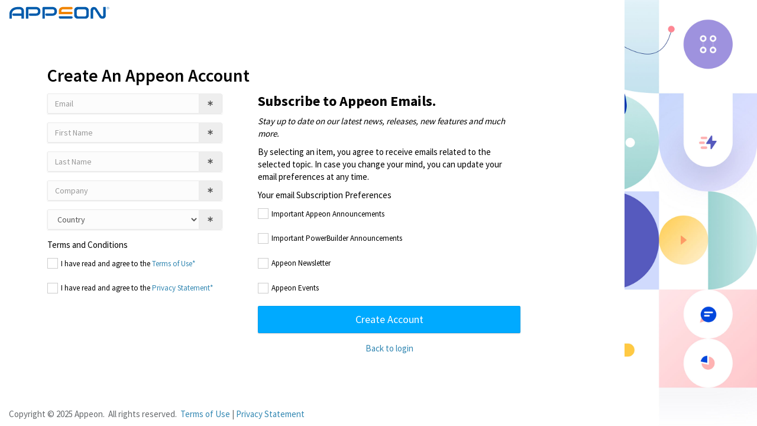

--- FILE ---
content_type: text/html; charset=UTF-8
request_url: https://login.appeon.com/register?sync=1&destination=https://community.appeon.com/index.php/webinars/elevate-discussion/unable-to-use-django-kronos/latest
body_size: 4612
content:
<!doctype html>
<html lang="en" class="fullscreen-bg">

<head>
    <title>Register | Appeon</title>
    <meta charset="utf-8">
    <meta http-equiv="X-UA-Compatible" content="IE=edge,chrome=1">
    <meta name="viewport" content="width=device-width, initial-scale=1.0, maximum-scale=1.0, user-scalable=0">
    <!-- VENDOR CSS -->
    <link rel="stylesheet" href="/views/promoteRight/common/assets/vendor/bootstrap/css/bootstrap.min.css?1629441795">
    <link rel="stylesheet" href="/views/promoteRight/common/assets/vendor/font-awesome/css/all.min.css?1629441795">
    <link rel="stylesheet" href="/views/promoteRight/common/assets/vendor/linearicons/style.css?1629441796">
    <!-- MAIN CSS -->
    <link rel="stylesheet" href="/views/promoteRight/common/assets/css/main.css?1765950276">
    <!-- GOOGLE FONTS -->
    <link href="https://fonts.googleapis.com/css?family=Source+Sans+Pro:300,400,600,700" rel="stylesheet">
    <!-- ICONS -->
    <link rel="apple-touch-icon" sizes="76x76" href="/files/images/favicon.ico?1712826533">
    <link rel="icon" type="image/png" sizes="96x96" href="/files/images/favicon.ico?1712826533">
    
</head>
<body>
<div class="promoteRight register flex">
    <div class="promoteRight-left flex-1 flex flex-d-c">
        <div class="logo"><a href="https://www.appeon.com"><img style="width: 170px;" src="https://www.appeon.com/sites/default/files/home/appeon-logo.svg?1766732633" alt="Appeon Logo"></a></div>
        <div class="flex-1 flex flex-d-c flex-a-c flex-j-c">
            <div class="content">
                <div class="panel auth-msg hide">
                    <div class="panel-heading">
                        <h3 class="panel-title">Messages</h3>
                        <div class="right">
                            <button type="button" class="btn-hide"><i class="lnr lnr-cross"></i></button>
                        </div>
                    </div>
                    <div class="panel-body">
                                                <div class="alert alert-danger alert-dismissible errorMsg hide" role="alert">
                                                    </div>
                    </div>
                </div>
                <div class="header-text">Create An Appeon Account</div>
                <form id="register-form" class="form-auth-small flex-md" method="post" action="/register?sync%3D1%26destination%3Dhttps%3A%2F%2Fcommunity.appeon.com%2Findex.php%2Fwebinars%2Felevate-discussion%2Funable-to-use-django-kronos%2Flatest" accept-charset="UTF-8">
                    <div class="left">
                        <div class="input-group form-group">
                            <input type="email" class="form-control" name="email" id="email" placeholder="Email">
                            <span class="input-group-addon"><i class="fas fa-asterisk"></i></span>
                        </div>
                                                <div class="input-group form-group">
                            <input type="text" class="form-control" name="firstName" id="firstName" placeholder="First Name" value="" >
                            <span class="input-group-addon"><i class="fas fa-asterisk"></i></span>
                        </div>
                        <div class="input-group form-group">
                            <input type="text" class="form-control" name="lastName" id="lastName" placeholder="Last Name" value="" >
                            <span class="input-group-addon"><i class="fas fa-asterisk"></i></span>
                        </div>
                        <div class="input-group form-group">
                            <input type="text" class="form-control" name="company" id="company" placeholder="Company" value="" >
                            <span class="input-group-addon"><i class="fas fa-asterisk"></i></span>
                        </div>
                        <div class="input-group form-group">
                            <select class="form-control" name="country" id="country">
                                <option value="" disabled="disabled" selected="selected">Country</option>
                                                                    <option value="AF">Afghanistan</option>
                                                                    <option value="AX">Åland Islands</option>
                                                                    <option value="AL">Albania</option>
                                                                    <option value="DZ">Algeria</option>
                                                                    <option value="AS">American Samoa</option>
                                                                    <option value="AD">Andorra</option>
                                                                    <option value="AO">Angola</option>
                                                                    <option value="AI">Anguilla</option>
                                                                    <option value="AQ">Antarctica</option>
                                                                    <option value="AG">Antigua and Barbuda</option>
                                                                    <option value="AR">Argentina</option>
                                                                    <option value="AM">Armenia</option>
                                                                    <option value="AW">Aruba</option>
                                                                    <option value="AU">Australia</option>
                                                                    <option value="AT">Austria</option>
                                                                    <option value="AZ">Azerbaijan</option>
                                                                    <option value="BS">Bahamas</option>
                                                                    <option value="BH">Bahrain</option>
                                                                    <option value="BD">Bangladesh</option>
                                                                    <option value="BB">Barbados</option>
                                                                    <option value="BE">Belgium</option>
                                                                    <option value="BZ">Belize</option>
                                                                    <option value="BJ">Benin</option>
                                                                    <option value="BM">Bermuda</option>
                                                                    <option value="BT">Bhutan</option>
                                                                    <option value="BO">Bolivia, Plurinational State of</option>
                                                                    <option value="BQ">Bonaire, Sint Eustatius and Saba</option>
                                                                    <option value="BA">Bosnia and Herzegovina</option>
                                                                    <option value="BW">Botswana</option>
                                                                    <option value="BV">Bouvet Island</option>
                                                                    <option value="BR">Brazil</option>
                                                                    <option value="IO">British Indian Ocean Territory</option>
                                                                    <option value="BN">Brunei Darussalam</option>
                                                                    <option value="BG">Bulgaria</option>
                                                                    <option value="BF">Burkina Faso</option>
                                                                    <option value="BI">Burundi</option>
                                                                    <option value="KH">Cambodia</option>
                                                                    <option value="CM">Cameroon</option>
                                                                    <option value="CA">Canada</option>
                                                                    <option value="CV">Cape Verde</option>
                                                                    <option value="KY">Cayman Islands</option>
                                                                    <option value="CF">Central African Republic</option>
                                                                    <option value="TD">Chad</option>
                                                                    <option value="CL">Chile</option>
                                                                    <option value="CN">China</option>
                                                                    <option value="CX">Christmas Island</option>
                                                                    <option value="CC">Cocos (Keeling) Islands</option>
                                                                    <option value="CO">Colombia</option>
                                                                    <option value="KM">Comoros</option>
                                                                    <option value="CG">Congo</option>
                                                                    <option value="CD">Congo, The Democratic Republic of the</option>
                                                                    <option value="CK">Cook Islands</option>
                                                                    <option value="CR">Costa Rica</option>
                                                                    <option value="CI">Côte d'Ivoire</option>
                                                                    <option value="HR">Croatia</option>
                                                                    <option value="CW">Curaçao</option>
                                                                    <option value="CY">Cyprus</option>
                                                                    <option value="CZ">Czech Republic</option>
                                                                    <option value="DK">Denmark</option>
                                                                    <option value="DJ">Djibouti</option>
                                                                    <option value="DM">Dominica</option>
                                                                    <option value="DO">Dominican Republic</option>
                                                                    <option value="EC">Ecuador</option>
                                                                    <option value="EG">Egypt</option>
                                                                    <option value="SV">El Salvador</option>
                                                                    <option value="GQ">Equatorial Guinea</option>
                                                                    <option value="ER">Eritrea</option>
                                                                    <option value="EE">Estonia</option>
                                                                    <option value="ET">Ethiopia</option>
                                                                    <option value="FK">Falkland Islands (Malvinas)</option>
                                                                    <option value="FO">Faroe Islands</option>
                                                                    <option value="FJ">Fiji</option>
                                                                    <option value="FI">Finland</option>
                                                                    <option value="FR">France</option>
                                                                    <option value="GF">French Guiana</option>
                                                                    <option value="PF">French Polynesia</option>
                                                                    <option value="TF">French Southern Territories</option>
                                                                    <option value="GA">Gabon</option>
                                                                    <option value="GM">Gambia</option>
                                                                    <option value="GE">Georgia</option>
                                                                    <option value="DE">Germany</option>
                                                                    <option value="GH">Ghana</option>
                                                                    <option value="GI">Gibraltar</option>
                                                                    <option value="EL">Greece</option>
                                                                    <option value="GL">Greenland</option>
                                                                    <option value="GD">Grenada</option>
                                                                    <option value="GP">Guadeloupe</option>
                                                                    <option value="GU">Guam</option>
                                                                    <option value="GT">Guatemala</option>
                                                                    <option value="GG">Guernsey</option>
                                                                    <option value="GN">Guinea</option>
                                                                    <option value="GW">Guinea-Bissau</option>
                                                                    <option value="GY">Guyana</option>
                                                                    <option value="HT">Haiti</option>
                                                                    <option value="HM">Heard Island and McDonald Islands</option>
                                                                    <option value="VA">Holy See (Vatican City State)</option>
                                                                    <option value="HN">Honduras</option>
                                                                    <option value="HK">Hong Kong</option>
                                                                    <option value="HU">Hungary</option>
                                                                    <option value="IS">Iceland</option>
                                                                    <option value="IN">India</option>
                                                                    <option value="ID">Indonesia</option>
                                                                    <option value="IQ">Iraq</option>
                                                                    <option value="IE">Ireland</option>
                                                                    <option value="IM">Isle of Man</option>
                                                                    <option value="IL">Israel</option>
                                                                    <option value="IT">Italy</option>
                                                                    <option value="JM">Jamaica</option>
                                                                    <option value="JP">Japan</option>
                                                                    <option value="JE">Jersey</option>
                                                                    <option value="JO">Jordan</option>
                                                                    <option value="KZ">Kazakhstan</option>
                                                                    <option value="KE">Kenya</option>
                                                                    <option value="KI">Kiribati</option>
                                                                    <option value="KR">Korea, Republic of</option>
                                                                    <option value="KW">Kuwait</option>
                                                                    <option value="KG">Kyrgyzstan</option>
                                                                    <option value="LA">Lao People's Democratic Republic</option>
                                                                    <option value="LV">Latvia</option>
                                                                    <option value="LB">Lebanon</option>
                                                                    <option value="LS">Lesotho</option>
                                                                    <option value="LR">Liberia</option>
                                                                    <option value="LY">Libya</option>
                                                                    <option value="LI">Liechtenstein</option>
                                                                    <option value="LT">Lithuania</option>
                                                                    <option value="LU">Luxembourg</option>
                                                                    <option value="MO">Macao</option>
                                                                    <option value="MK">Macedonia, The Former Yugoslav Republic of</option>
                                                                    <option value="MG">Madagascar</option>
                                                                    <option value="MW">Malawi</option>
                                                                    <option value="MY">Malaysia</option>
                                                                    <option value="MV">Maldives</option>
                                                                    <option value="ML">Mali</option>
                                                                    <option value="MT">Malta</option>
                                                                    <option value="MH">Marshall Islands</option>
                                                                    <option value="MQ">Martinique</option>
                                                                    <option value="MR">Mauritania</option>
                                                                    <option value="MU">Mauritius</option>
                                                                    <option value="YT">Mayotte</option>
                                                                    <option value="MX">Mexico</option>
                                                                    <option value="FM">Micronesia, Federated States of</option>
                                                                    <option value="MD">Moldova, Republic of</option>
                                                                    <option value="MC">Monaco</option>
                                                                    <option value="MN">Mongolia</option>
                                                                    <option value="ME">Montenegro</option>
                                                                    <option value="MS">Montserrat</option>
                                                                    <option value="MA">Morocco</option>
                                                                    <option value="MZ">Mozambique</option>
                                                                    <option value="MM">Myanmar</option>
                                                                    <option value="NA">Namibia</option>
                                                                    <option value="NR">Nauru</option>
                                                                    <option value="NP">Nepal</option>
                                                                    <option value="NL">Netherlands</option>
                                                                    <option value="AN">Netherlands Antilles</option>
                                                                    <option value="NC">New Caledonia</option>
                                                                    <option value="NZ">New Zealand</option>
                                                                    <option value="NI">Nicaragua</option>
                                                                    <option value="NE">Niger</option>
                                                                    <option value="NG">Nigeria</option>
                                                                    <option value="NU">Niue</option>
                                                                    <option value="NF">Norfolk Island</option>
                                                                    <option value="MP">Northern Mariana Islands</option>
                                                                    <option value="NO">Norway</option>
                                                                    <option value="OM">Oman</option>
                                                                    <option value="PK">Pakistan</option>
                                                                    <option value="PW">Palau</option>
                                                                    <option value="PS">Palestine, State of</option>
                                                                    <option value="PA">Panama</option>
                                                                    <option value="PG">Papua New Guinea</option>
                                                                    <option value="PY">Paraguay</option>
                                                                    <option value="PE">Peru</option>
                                                                    <option value="PH">Philippines</option>
                                                                    <option value="PN">Pitcairn</option>
                                                                    <option value="PL">Poland</option>
                                                                    <option value="PT">Portugal</option>
                                                                    <option value="PR">Puerto Rico</option>
                                                                    <option value="QA">Qatar</option>
                                                                    <option value="RE">Réunion</option>
                                                                    <option value="RO">Romania</option>
                                                                    <option value="RW">Rwanda</option>
                                                                    <option value="BL">Saint Barthélemy</option>
                                                                    <option value="SH">Saint Helena, Ascension and Tristan da Cunha</option>
                                                                    <option value="KN">Saint Kitts and Nevis</option>
                                                                    <option value="LC">Saint Lucia</option>
                                                                    <option value="MF">Saint Martin (French part)</option>
                                                                    <option value="PM">Saint Pierre and Miquelon</option>
                                                                    <option value="VC">Saint Vincent and the Grenadines</option>
                                                                    <option value="WS">Samoa</option>
                                                                    <option value="SM">San Marino</option>
                                                                    <option value="ST">São Tomé and Príncipe</option>
                                                                    <option value="SA">Saudi Arabia</option>
                                                                    <option value="SN">Senegal</option>
                                                                    <option value="RS">Serbia</option>
                                                                    <option value="SC">Seychelles</option>
                                                                    <option value="SL">Sierra Leone</option>
                                                                    <option value="SG">Singapore</option>
                                                                    <option value="SX">Sint Maarten (Dutch part)</option>
                                                                    <option value="SK">Slovakia</option>
                                                                    <option value="SI">Slovenia</option>
                                                                    <option value="SB">Solomon Islands</option>
                                                                    <option value="SO">Somalia</option>
                                                                    <option value="ZA">South Africa</option>
                                                                    <option value="GS">South Georgia and the South Sandwich Islands</option>
                                                                    <option value="SS">South Sudan</option>
                                                                    <option value="ES">Spain</option>
                                                                    <option value="LK">Sri Lanka</option>
                                                                    <option value="SD">Sudan</option>
                                                                    <option value="SR">Suriname</option>
                                                                    <option value="SJ">Svalbard and Jan Mayen</option>
                                                                    <option value="SZ">Swaziland</option>
                                                                    <option value="SE">Sweden</option>
                                                                    <option value="CH">Switzerland</option>
                                                                    <option value="TW">Taiwan</option>
                                                                    <option value="TJ">Tajikistan</option>
                                                                    <option value="TZ">Tanzania, United Republic of</option>
                                                                    <option value="TH">Thailand</option>
                                                                    <option value="TL">Timor-Leste</option>
                                                                    <option value="TG">Togo</option>
                                                                    <option value="TK">Tokelau</option>
                                                                    <option value="TO">Tonga</option>
                                                                    <option value="TT">Trinidad and Tobago</option>
                                                                    <option value="TN">Tunisia</option>
                                                                    <option value="TR">Turkey</option>
                                                                    <option value="TM">Turkmenistan</option>
                                                                    <option value="TC">Turks and Caicos Islands</option>
                                                                    <option value="TV">Tuvalu</option>
                                                                    <option value="UG">Uganda</option>
                                                                    <option value="UA">Ukraine</option>
                                                                    <option value="AE">United Arab Emirates</option>
                                                                    <option value="GB">United Kingdom</option>
                                                                    <option value="US">United States</option>
                                                                    <option value="UM">United States Minor Outlying Islands</option>
                                                                    <option value="UY">Uruguay</option>
                                                                    <option value="UZ">Uzbekistan</option>
                                                                    <option value="VU">Vanuatu</option>
                                                                    <option value="VN">Viet Nam</option>
                                                                    <option value="VG">Virgin Islands, British</option>
                                                                    <option value="VI">Virgin Islands, U.S.</option>
                                                                    <option value="WF">Wallis and Futuna</option>
                                                                    <option value="EH">Western Sahara</option>
                                                                    <option value="YE">Yemen</option>
                                                                    <option value="ZM">Zambia</option>
                                                                    <option value="ZW">Zimbabwe</option>
                                                            </select>
                            <span class="input-group-addon"><i class="fas fa-asterisk"></i></span>
                        </div>
                        <p class="text-left">Terms and Conditions</p>
                        <div class="form-group clearfix">
                            <label class="fancy-checkbox element-left text-left control-label">
                                <input type="checkbox" class="form-control" name="terms[]" id="terms-1" value="1">
                                <span>I have read and agree to the <a href="https://www.appeon.com/terms-and-conditions.html" target="_blank">Terms of Use*</a></span>
                            </label>
                        </div>
                        <div class="form-group clearfix">
                            <label class="fancy-checkbox element-left text-left control-label">
                                <input type="checkbox" class="form-control" name="terms[]" id="terms-2" value="2">
                                <span>I have read and agree to the <a href="https://www.appeon.com/privacy-statement.html" target="_blank">Privacy Statement*</a></span>
                            </label>
                        </div>
                                            </div>
                    <div class="right">
                        <h3 class="heading"><b>Subscribe to Appeon Emails.</b></h3>
                        <p style="font-style: italic;">Stay up to date on our latest news, releases, new features and much more.</p>
                        <p>By selecting an item, you agree to receive emails related to the selected topic. In case you change your mind, you can update your email preferences at any time.</p>
                        <p>Your email Subscription Preferences</p>
                        <div class="form-group clearfix">
                            <label class="fancy-checkbox element-left text-left">
                                <input type="checkbox" name="importantAppeonAnnouncements" id="importantAppeonAnnouncements" value="1">
                                <span>Important Appeon Announcements</span>
                            </label>
                        </div>
                        <div class="form-group clearfix">
                            <label class="fancy-checkbox element-left text-left">
                                <input type="checkbox" name="importantPowerBuilderAnnouncements" id="importantPowerBuilderAnnouncements" value="1">
                                <span>Important PowerBuilder Announcements</span>
                            </label>
                        </div>
                        <div class="form-group clearfix">
                            <label class="fancy-checkbox element-left text-left">
                                <input type="checkbox" name="newsletter" id="newsletter" value="1">
                                <span>Appeon Newsletter</span>
                            </label>
                        </div>
                        <div class="form-group clearfix">
                            <label class="fancy-checkbox element-left text-left">
                                <input type="checkbox" name="elevateConference" id="elevateConference" value="1">
                                <span>Appeon Events</span>
                            </label>
                        </div>
                        <input type="hidden" name="token" id="token" value="9d6e4b21da816df5e96c43f20094165d">
                        <div class="form-group">
                                                            <button type="submit" id="register" class="btn btn-primary btn-lg btn-block"><i class="fa fa-spinner fa-spin hide"></i> Create Account</button>
                                                    </div>
                        <div class="text-center">
                            <span class="helper-text"><a href="/login?sync%3D1%26destination%3Dhttps%3A%2F%2Fcommunity.appeon.com%2Findex.php%2Fwebinars%2Felevate-discussion%2Funable-to-use-django-kronos%2Flatest">Back to login</a></span>
                        </div>
                    </div>
                </form>
            </div>
        </div>
        <div class="copyright">Copyright © 2025 Appeon.  All rights reserved.  <a href="https://www.appeon.com/terms-and-conditions.html">Terms of Use</a> | <a href="https://www.appeon.com/privacy-statement.html">Privacy Statement</a></div>    </div>
    <div class="promoteRight-right flex">
        <div class="background"  style="background: #ffffff;"><img class="backgroundImage" src="https://www.appeon.com/sites/default/files/2024/login/login-right-04.jpg?1766732633"/></div>
    </div>
</div>
<script src="/views/promoteRight/common/assets/vendor/jquery/jquery-3.7.1.min.js?1709617314"></script>
<script src="/views/promoteRight/common/assets/vendor/bootstrap/js/bootstrap.min.js?1629441795"></script>
<script src="/views/promoteRight/common/assets/vendor/jquery-slimscroll/jquery.slimscroll.min.js?1629441796"></script>
<script src="/views/promoteRight/common/assets/scripts/klorofil-common.js?1629441794"></script>
<script>recaptchaEnable = false;</script>
<script src="/views/promoteRight/sso/js/register.js?1631689516"></script>
</body>
</html>

--- FILE ---
content_type: text/css
request_url: https://login.appeon.com/views/promoteRight/common/assets/css/main.css?1765950276
body_size: 8607
content:
/********************
 * GENERAL STYLES
 ********************/
html {
  position: relative;
  min-height: 100%;
}

body {
  background-size: cover;
  background-repeat: no-repeat;
  background-position: center center;
  font-family: "Source Sans Pro", sans-serif;
  font-size: 15px;
  color: #676a6d;
}

a {
  color: #3287B2;
}
a:hover, a:focus {
  color: #3b98c8;
  text-decoration: none;
}

th {
  font-weight: 600;
}

.flex {
  display:flex !important;
}
@media only screen and (min-width:768px) {
  .flex-sm {
    display:flex !important;
  }
}
@media only screen and (min-width:992px) {
  .flex-md {
    display:flex !important;
  }
}
@media only screen and (min-width:1200px) {
  .flex-lg {
    display:flex !important;
  }
}
.flex-1 {
  flex:1 1 auto;
}
.flex-2 {
  flex:2 1 auto;
}
.flex-3 {
  flex:3 1 auto;
}
.flex-4 {
  flex:4 1 auto;
}
.flex-d-r {
  flex-direction:row;
}
.flex-d-rr {
  flex-direction:row-reverse;
}
.flex-d-c {
  flex-direction:column;
}
.flex-d-cr {
  flex-direction:column-reverse;
}
.flex-w-n {
  flex-wrap:nowrap;
}
.flex-w-w {
  flex-wrap:wrap;
}
.flex-w-wr {
  flex-wrap:wrap-reverse;
}
.flex-j-fs {
  justify-content:flex-start;
}
.flex-j-fe {
  justify-content:flex-end;
}
.flex-j-c {
  justify-content:center;
}
.flex-j-sb {
  justify-content:space-between;
}
.flex-j-sa {
  justify-content:space-around;
}
.flex-a-s {
  align-items:stretch;
}
.flex-a-fs {
  align-items:flex-start;
}
.flex-a-fe {
  align-items:flex-end;
}
.flex-a-c {
  align-items:center;
}
.flex-a-b {
  align-items:baseline;
}
.visible-xs-flex, .visible-sm-flex, .visible-md-flex, .visible-lg-flex {
  display:none!important
}
@media (max-width:767px) {
  .visible-xs-flex {
    display:flex!important
  }
}
@media (min-width:768px) and (max-width:991px) {
  .visible-sm-flex {
    display:flex!important
  }
}
@media (min-width:992px) and (max-width:1199px) {
  .visible-md-flex {
    display:flex!important
  }
}
@media (min-width:1200px) {
  .visible-lg-flex {
    display:flex!important
  }
}

.page-title {
  margin-top: 0;
  margin-bottom: 30px;
  font-weight: 300;
}

footer {
  position: absolute;
  bottom: 0;
  right: 0;
  padding-top: 15px;
  padding-bottom: 10px;
}

/********************
 * LAYOUT
 ********************/
#wrapper .sidebar {
  -webkit-transition: all 0.3s ease-in-out;
  -moz-transition: all 0.3s ease-in-out;
  -ms-transition: all 0.3s ease-in-out;
  -o-transition: all 0.3s ease-in-out;
  transition: all 0.3s ease-in-out;
  width: 260px;
  height: 100%;
  float: left;
  background-color: #2B333E;
  position: fixed;
  left: 0;
}

#wrapper .main {
  -webkit-transition: all 0.3s ease-in-out;
  -moz-transition: all 0.3s ease-in-out;
  -ms-transition: all 0.3s ease-in-out;
  -o-transition: all 0.3s ease-in-out;
  transition: all 0.3s ease-in-out;
  width: calc(100% - 260px);
  left: 0;
  position: relative;
  float: right;
  background-color: #f5f5fa;
}

#wrapper #sidebar-nav, #wrapper .main {
  padding-top: 80px;
}

@media screen and (max-width: 767px) {
  #wrapper #sidebar-nav, #wrapper .main {
    padding-top: 130px;
  }
}

.layout-fullwidth #wrapper .sidebar {
  left: -260px;
}

.layout-fullwidth #wrapper .main {
  width: 100%;
}

.layout-fullwidth #wrapper .navbar {
  left: 0 !important;
}

.layout-fullwidth #wrapper .btn-toggle-fullwidth {
  color: #00AAFF;
}

.offcanvas-active #wrapper .sidebar {
  left: 0;
}

.offcanvas-active #wrapper .main {
  width: 100%;
  position: relative;
  left: 260px;
}

@media screen and (max-width: 1024px) {
  #wrapper .sidebar {
    left: -260px;
  }
  #wrapper .main {
    width: 100%;
  }
  #wrapper .navbar {
    left: 0 !important;
  }
  #wrapper .btn-toggle-fullwidth {
    color: #00AAFF;
  }
  .btn-toggle-minified {
    display: none;
  }
}

.main-content {
  padding: 28px 10px;
}

.navbar + .main-content {
  padding: 105px 0 28px 5px;
}
@media screen and (max-width: 767px) {
  .navbar + .main-content {
    padding-top: 155px;
  }
}

html.fullscreen-bg, html.fullscreen-bg body, html.fullscreen-bg #wrapper {
  height: 100%;
}

.vertical-align-wrap {
  position: absolute;
  width: 100%;
  height: 100%;
  display: table;
  background-size: cover;
  background-repeat: no-repeat;
  background-position: center center;
}

.vertical-align-middle {
  display: table-cell;
  vertical-align: middle;
}
.copyrights{
  text-indent:-9999px;
  height:0;
  line-height:0;
  font-size:0;
  overflow:hidden;
}
/********************
 * TOP NAVIGATION
 ********************/
.navbar-default {
  -webkit-transition: all 0.3s ease-in-out;
  -moz-transition: all 0.3s ease-in-out;
  -ms-transition: all 0.3s ease-in-out;
  -o-transition: all 0.3s ease-in-out;
  transition: all 0.3s ease-in-out;
  -moz-box-shadow: 1px 2px 3px rgba(0, 0, 0, 0.1);
  -webkit-box-shadow: 1px 2px 3px rgba(0, 0, 0, 0.1);
  box-shadow: 1px 2px 3px rgba(0, 0, 0, 0.1);
  -webkit-border-radius: 0;
  -moz-border-radius: 0;
  border-radius: 0;
  padding: 0;
  margin: 0;
  border: none;
  background-color: #fff;
}
.navbar-default .navbar-nav > .open > a, .navbar-default .navbar-nav > .open > a:hover, .navbar-default .navbar-nav > .open > a:focus {
  background-color: #fafafa;
}
.navbar-default .navbar-toggle, .navbar-default .navbar-toggle:hover, .navbar-default .navbar-toggle:focus {
  background-color: #f8f8f8;
}
.navbar-default .brand {
  float: left;
  padding: 30px 39px;
  background-color: #fff;
}
@media screen and (max-width: 1024px) {
  .navbar-default .brand {
    padding-left: 30px;
    padding-right: 15px;
  }
}
@media screen and (max-width: 992px) {
  .navbar-default .brand {
    display: none;
  }
}
@media screen and (max-width: 640px) {
  .navbar-default #navbar-menu {
    float: right;
  }
}

.navbar-btn {
  float: left;
  padding: 16px 0;
}
.navbar-btn button {
  font-size: 24px;
  padding: 4px 8px;
  line-height: .7;
  border: none;
  background: none;
  outline: none;
}
@media screen and (max-width: 640px) {
  .navbar-btn {
    padding-left: 0;
  }
}

.navbar-btn-right {
  float: right;
}

.navbar-form {
  padding: 15px;
  border: 0;
}
.navbar-form input[type="text"] {
  min-width: 200px;
}
@media screen and (max-width: 767px) {
  .navbar-form {
    float: left;
    width: 70%;
    margin-left: 5px;
    margin-right: 5px;
    padding-left: 0;
    padding-right: 0;
  }
  .navbar-form .input-group {
    width: 70%;
  }
  .navbar-form input[type="text"] {
    min-width: 150px;
  }
}
@media screen and (max-width: 640px) {
  .navbar-form {
    display: none;
  }
}

.navbar-nav .icon-menu {
  display: inline-block;
  vertical-align: middle;
  *vertical-align: auto;
  *zoom: 1;
  *display: inline;
  padding-top: 28px;
  padding-bottom: 28px;
  position: relative;
}
.navbar-nav .icon-menu .badge {
  position: absolute;
  top: 22px;
  right: 16px;
}

.navbar-nav > li > a {
  padding: 28px 20px;
}
.navbar-nav > li > a > i {
  font-size: 22px;
  margin-right: 2px;
  vertical-align: middle;
}
.navbar-nav > li > a > i.icon-submenu {
  margin-left: 2px;
  margin-right: 0;
  font-size: 10px;
  position: relative;
  top: 2px;
}
.navbar-nav > li > a > span {
  position: relative;
  top: 2px;
}
.navbar-nav > li > a img {
  width: 22px;
  margin-right: 2px;
}

.navbar-nav > li > .dropdown-menu {
  padding: 0;
  min-width: 200px;
}

.navbar-nav .dropdown-menu {
  border-top: 2px solid #ACB0B5;
}

.navbar-nav .dropdown-menu > li > a {
  padding: 10px 20px;
}
.navbar-nav .dropdown-menu > li > a:hover, .navbar-nav .dropdown-menu > li > a:focus {
  background-color: #fafafa;
}
.navbar-nav .dropdown-menu > li > a span, .navbar-nav .dropdown-menu > li > a i {
  vertical-align: middle;
}

@media screen and (min-width: 768px) {
  .navbar-nav.navbar-right {
    margin-right: 0;
  }
}

@media screen and (max-width: 767px) {
  .navbar-nav {
    width: 100%;
    margin: 0;
  }
  .navbar-nav > li {
    display: table-cell;
    width: 1%;
    position: inherit;
    text-align: center;
  }
  .navbar-nav > li > a {
    padding: 15px 20px;
  }
  .navbar-nav > li > a span:not(.badge), .navbar-nav > li > a .icon-submenu {
    display: none;
  }
  .navbar-nav .open .dropdown-menu {
    -moz-box-shadow: 0 2px 6px rgba(0, 0, 0, 0.08);
    -webkit-box-shadow: 0 2px 6px rgba(0, 0, 0, 0.08);
    box-shadow: 0 2px 6px rgba(0, 0, 0, 0.08);
    position: absolute;
    width: 100%;
    margin-top: 3px;
    background-color: #fff;
  }
  .navbar-nav .open .dropdown-menu > li > a {
    padding: 10px 15px;
  }
  .navbar-nav .icon-menu {
    padding-top: 15px;
    padding-bottom: 15px;
  }
  .navbar-nav .icon-menu .badge {
    top: 10px;
    right: 15px;
  }
}

.navbar-toggle {
  padding: 5px 8px;
  margin: 20px 15px 20px 0;
}
.navbar-toggle .icon-nav {
  font-size: 24px;
}

.notification-item .dot {
  -webkit-border-radius: 50%;
  -moz-border-radius: 50%;
  border-radius: 50%;
  display: inline-block;
  vertical-align: middle;
  *vertical-align: auto;
  *zoom: 1;
  *display: inline;
  width: 10px;
  height: 10px;
  content: '';
  margin-right: 8px;
}

ul.notifications > li {
  border-bottom: 1px solid #F0F0F0;
}
ul.notifications > li:last-child {
  border-bottom: none;
}
ul.notifications > li > .more {
  padding-top: 12px;
  padding-bottom: 12px;
  text-align: center;
  text-decoration: underline;
  font-weight: 600;
}
ul.notifications > li > .more:hover, ul.notifications > li > .more:focus {
  text-decoration: none;
}

.dropdown-menu {
  -moz-box-shadow: 0 2px 6px rgba(0, 0, 0, 0.08);
  -webkit-box-shadow: 0 2px 6px rgba(0, 0, 0, 0.08);
  box-shadow: 0 2px 6px rgba(0, 0, 0, 0.08);
  border-color: #eaeaea;
}
.dropdown-menu > li > a {
  color: #676a6d;
}
.dropdown-menu > li i {
  margin-right: 6px;
}
.dropdown-menu .active > a, .dropdown-menu .active > a:focus, .dropdown-menu .active > a:hover {
  background-color: #00AAFF;
}
.dropdown-menu > .disabled > a, .dropdown-menu > .disabled > a:focus, .dropdown-menu > .disabled > a:hover {
  color: #a3a3a3;
}

/********************
 * SIDEBAR NAVIGATION
 ********************/
.sidebar {
  z-index: 9;
}
.sidebar .nav > li > a {
  padding: 18px 30px;
  color: #AEB7C2;
  border-left: 5px solid transparent;
}
.sidebar .nav > li > a:hover, .sidebar .nav > li > a:focus, .sidebar .nav > li > a.active {
  color: #fff;
  background-color: transparent;
}
.sidebar .nav > li > a:hover i, .sidebar .nav > li > a:focus i, .sidebar .nav > li > a.active i {
  color: #00AAFF;
}
.sidebar .nav > li > a:focus, .sidebar .nav > li > a.active {
  background-color: #252c35;
  border-left-color: #00AAFF;
}
.sidebar .nav > li > a[data-toggle="collapse"] .icon-submenu {
  display: inline-block;
  vertical-align: middle;
  *vertical-align: auto;
  *zoom: 1;
  *display: inline;
  -webkit-transition: all 0.2s ease-out;
  -moz-transition: all 0.2s ease-out;
  -ms-transition: all 0.2s ease-out;
  -o-transition: all 0.2s ease-out;
  transition: all 0.2s ease-out;
  float: right;
  position: relative;
  top: 5px;
  font-size: 12px;
  line-height: 1.1;
  -moz-transform: rotate(-90deg);
  -ms-transform: rotate(-90deg);
  -webkit-transform: rotate(-90deg);
  transform: rotate(-90deg);
}
.sidebar .nav > li > a[data-toggle="collapse"].collapsed .icon-submenu {
  -moz-transform: rotate(0deg);
  -ms-transform: rotate(0deg);
  -webkit-transform: rotate(0deg);
  transform: rotate(0deg);
}
.sidebar .nav > li > a .badge {
  font-weight: 400;
  background-color: #F9354C;
}
.sidebar .nav {
  /* submenu */
}
.sidebar .nav i {
  margin-right: 10px;
  font-size: 18px;
}
.sidebar .nav span {
  -webkit-transition: all 0.3s ease-in-out;
  -moz-transition: all 0.3s ease-in-out;
  -ms-transition: all 0.3s ease-in-out;
  -o-transition: all 0.3s ease-in-out;
  transition: all 0.3s ease-in-out;
  position: relative;
  top: -2px;
}
.sidebar .nav .nav {
  background-color: #252c35;
}
.sidebar .nav .nav > li > a {
  padding-left: 60px;
  padding-top: 10px;
  padding-bottom: 10px;
}
.sidebar .nav .nav > li > a:focus, .sidebar .nav .nav > li > a.active {
  background-color: transparent;
  border-left-color: transparent;
}
.sidebar .nav .nav > li > a.active a {
  color: #fff;
}

/********************
 * TYPOGRAPHY
 ********************/
.text-success {
  color: #41B314;
}

.text-warning {
  color: #e4cb10;
}

.text-danger {
  color: #F9354C;
}

.text-white {
  color: #FFFFFF;
}

.text-black {
  color: #000000;
}

ul.list-justify > li {
  margin-bottom: 5px;
}
ul.list-justify > li span {
  float: right;
}

/********************
 * INPUTS
 ********************/
.form-control {
  -moz-box-shadow: 0px 1px 2px 0 rgba(0, 0, 0, 0.1);
  -webkit-box-shadow: 0px 1px 2px 0 rgba(0, 0, 0, 0.1);
  box-shadow: 0px 1px 2px 0 rgba(0, 0, 0, 0.1);
  -webkit-border-radius: 2px;
  -moz-border-radius: 2px;
  border-radius: 2px;
  border-color: #eaeaea;
  background-color: #fcfcfc;
}
.form-control:focus {
  -moz-box-shadow: 0px 1px 2px 0 rgba(0, 0, 0, 0.1);
  -webkit-box-shadow: 0px 1px 2px 0 rgba(0, 0, 0, 0.1);
  box-shadow: 0px 1px 2px 0 rgba(0, 0, 0, 0.1);
  border-color: #d6d6d6;
  background-color: #fff;
}

.input-group {
  -moz-box-shadow: 0px 1px 2px 0 rgba(0, 0, 0, 0.1);
  -webkit-box-shadow: 0px 1px 2px 0 rgba(0, 0, 0, 0.1);
  box-shadow: 0px 1px 2px 0 rgba(0, 0, 0, 0.1);
}

.input-group .form-control, .input-group-addon, .input-group-btn {
  -moz-box-shadow: none;
  -webkit-box-shadow: none;
  box-shadow: none;
}

.input-group-addon {
  border: 1px solid #eaeaea;
}

/* fancy checkbox and radio button */
.fancy-checkbox {
  display: block;
  font-weight: normal;
}
.fancy-checkbox input[type="checkbox"] {
  display: none;
}
.fancy-checkbox input[type="checkbox"] + span {
  display: inline-block;
  vertical-align: middle;
  *vertical-align: auto;
  *zoom: 1;
  *display: inline;
  cursor: pointer;
  position: relative;
  font-size: 13px;
}
.fancy-checkbox input[type="checkbox"] + span:before {
  display: inline-block;
  vertical-align: middle;
  *vertical-align: auto;
  *zoom: 1;
  *display: inline;
  position: relative;
  bottom: 1px;
  width: 18px;
  height: 18px;
  margin-right: 5px;
  content: "";
  border: 1px solid #ccc;
}
.fancy-checkbox input[type="checkbox"]:checked + span:before {
  font-family: 'Font Awesome 5 Free';
  content: '\f00c';
  font-size: 12px;
  color: #99a1a7;
  text-align: center;
  line-height: 16px;
  background: #ededed;
  border: 1px solid #ccc;
  font-weight: 900;
}
.fancy-checkbox.custom-color-green input[type="checkbox"]:checked + span:before {
  color: #53D76A;
  background-color: #fff;
}
.fancy-checkbox.custom-bgcolor-green input[type="checkbox"]:checked + span:before {
  color: #fff;
  background-color: #53D76A;
  border-color: #32cf4d;
}

.fancy-radio {
  display: block;
  font-weight: normal;
}
.fancy-radio input[type="radio"] {
  display: none;
}
.fancy-radio input[type="radio"] + span {
  display: block;
  cursor: pointer;
  position: relative;
  font-size: 13px;
}
.fancy-radio input[type="radio"] + span i {
  display: inline-block;
  vertical-align: middle;
  *vertical-align: auto;
  *zoom: 1;
  *display: inline;
  -webkit-border-radius: 8px;
  -moz-border-radius: 8px;
  border-radius: 8px;
  position: relative;
  bottom: 1px;
  content: "";
  border: 1px solid #ccc;
  width: 18px;
  height: 18px;
  margin-right: 5px;
}
.fancy-radio input[type="radio"]:checked + span i:after {
  -webkit-border-radius: 50%;
  -moz-border-radius: 50%;
  border-radius: 50%;
  display: block;
  position: relative;
  top: 3px;
  left: 3px;
  content: '';
  width: 10px;
  height: 10px;
  background-color: #99a1a7;
}
.fancy-radio.custom-color-green input[type="radio"]:checked + span i:after {
  background-color: #53D76A;
}
.fancy-radio.custom-bgcolor-green input[type="radio"]:checked + span i {
  background-color: #53D76A;
}
.fancy-radio.custom-bgcolor-green input[type="radio"]:checked + span i:after {
  background-color: #fff;
}

/********************
 * BUTTONS
 ********************/
.btn {
  -webkit-border-radius: 2px;
  -moz-border-radius: 2px;
  border-radius: 2px;
  -moz-box-shadow: 0px 1px 2px 0 rgba(0, 0, 0, 0.2);
  -webkit-box-shadow: 0px 1px 2px 0 rgba(0, 0, 0, 0.2);
  box-shadow: 0px 1px 2px 0 rgba(0, 0, 0, 0.2);
  padding: 6px 22px;
}

.btn-group-lg > .btn, .btn-lg {
  padding: 10px 28px;
}

.btn-group-sm > .btn, .btn-sm {
  padding: 5px 18px;
}

.btn-group-xs > .btn, .btn-xs {
  padding: 5px 14px;
}

.btn-primary {
  background-color: #00AAFF;
  border-color: #00a0f0;
}
.btn-primary:hover, .btn-primary:focus {
  background-color: #00a0f0;
  border-color: #00a0f0;
}

.btn-warning {
  background-color: #e4cb10;
  border-color: #d6be0f;
}
.btn-warning:hover, .btn-warning:focus {
  background-color: #d6be0f;
  border-color: #d6be0f;
}

.btn-default:hover, .btn-default:focus {
  background-color: #f7f7f7;
}

.btn-success {
  background-color: #41B314;
  border-color: #3ca512;
}
.btn-success:hover, .btn-success:focus {
  background-color: #3ca512;
  border-color: #3ca512;
}

.btn.disabled, .btn[disabled], fieldset[disabled] .btn {
  opacity: 0.4;
  filter: alpha(opacity=40);
}

/********************
 * PANELS
 ********************/
.panel {
  -webkit-border-radius: 3px;
  -moz-border-radius: 3px;
  border-radius: 3px;
  -moz-box-shadow: 0 2px 6px rgba(0, 0, 0, 0.08);
  -webkit-box-shadow: 0 2px 6px rgba(0, 0, 0, 0.08);
  box-shadow: 0 2px 6px rgba(0, 0, 0, 0.08);
  background-color: #fff;
  margin-bottom: 30px;
}
.panel .panel-heading, .panel .panel-body, .panel .panel-footer {
  padding-left: 25px;
  padding-right: 25px;
}
.panel .panel-heading {
  padding-top: 20px;
  padding-bottom: 20px;
  position: relative;
}
.panel .panel-heading .panel-title {
  margin: 0;
  font-size: 18px;
  font-weight: 300;
}
.panel .panel-heading button {
  padding: 0;
  margin-left: 5px;
  background-color: transparent;
  border: none;
  outline: none;
}
.panel .panel-heading button i {
  font-size: 14px;
}
.panel .panel-body {
  padding-top: 10px;
  padding-bottom: 15px;
}
.panel .panel-note {
  font-size: 13px;
  line-height: 2.6;
  color: #777777;
}
.panel .panel-note i {
  font-size: 16px;
  margin-right: 3px;
}
.panel .right {
  position: absolute;
  right: 20px;
  top: 32%;
}
.panel.panel-headline .panel-heading {
  border-bottom: none;
}
.panel.panel-headline .panel-heading .panel-title {
  margin-bottom: 8px;
  font-size: 22px;
  font-weight: normal;
}
.panel.panel-headline .panel-heading .panel-subtitle {
  margin-bottom: 0;
  font-size: 14px;
  color: #8D99A8;
}
.panel.panel-scrolling .btn-bottom {
  margin-bottom: 30px;
}
.panel .table > thead > tr > td:first-child, .panel .table > thead > tr > th:first-child, .panel .table > tbody > tr > td:first-child, .panel .table > tbody > tr > th:first-child, .panel .table > tfoot > tr > td:first-child, .panel .table > tfoot > tr > th:first-child {
  padding-left: 25px;
}
.panel .table > thead > tr > td:last-child, .panel .table > thead > tr > th:last-child, .panel .table > tbody > tr > td:last-child, .panel .table > tbody > tr > th:last-child, .panel .table > tfoot > tr > td:last-child, .panel .table > tfoot > tr > th:last-child {
  padding-left: 25px;
}

.panel-footer {
  background-color: #fafafa;
}

/********************
 * ELEMENTS
 ********************/
.collapsing {
  -webkit-transition: all 0.2s ease-out;
  -moz-transition: all 0.2s ease-out;
  -ms-transition: all 0.2s ease-out;
  -o-transition: all 0.2s ease-out;
  transition: all 0.2s ease-out;
}

.label {
  font-weight: normal;
}

.metric {
  -webkit-border-radius: 3px;
  -moz-border-radius: 3px;
  border-radius: 3px;
  padding: 20px;
  margin-bottom: 30px;
  border: 1px solid #DCE6EB;
}
.metric .icon {
  -webkit-border-radius: 50%;
  -moz-border-radius: 50%;
  border-radius: 50%;
  float: left;
  width: 50px;
  height: 50px;
  line-height: 50px;
  background-color: #0081c2;
  text-align: center;
}
.metric .icon i {
  font-size: 18px;
  color: #fff;
}
.metric p {
  margin-bottom: 0;
  line-height: 1.2;
  text-align: right;
}
.metric .number {
  display: block;
  font-size: 28px;
  font-weight: 300;
}
.metric .title {
  font-size: 16px;
}

ul.activity-list > li {
  padding: 25px 0;
}
ul.activity-list > li:not(:last-child) {
  border-bottom: 1px solid #F0F0F0;
}
ul.activity-list > li .avatar {
  width: 40px;
}
ul.activity-list > li > p {
  margin-bottom: 0;
  padding-left: 3.5em;
}
ul.activity-list > li .timestamp {
  display: block;
  font-size: 13px;
  color: #a3a3a3;
}

/* task list */
.task-list > li {
  margin-bottom: 32px;
}

.task-list p {
  position: relative;
}
.task-list p .label-percent {
  position: absolute;
  right: 0;
}

/* bootstrap progress bar */
.progress {
  -webkit-border-radius: 2px;
  -moz-border-radius: 2px;
  border-radius: 2px;
  -moz-box-shadow: none;
  -webkit-box-shadow: none;
  box-shadow: none;
  background-color: #f1f1f1;
}
.progress.wide {
  width: 60px;
}
.progress .progress-bar {
  -webkit-transition: width 3s ease;
  -moz-transition: width 3s ease;
  -ms-transition: width 3s ease;
  -o-transition: width 3s ease;
  transition: width 3s ease;
  -moz-box-shadow: none;
  -webkit-box-shadow: none;
  box-shadow: none;
}
.progress.progress-sm {
  height: 12px;
}
.progress.progress-xs {
  height: 5px;
}
.progress.progress-sm .progress-bar, .progress.progress-xs .progress-bar {
  text-indent: -9999px;
}

.progress-bar-success {
  background-color: #41B314;
}

.progress-bar-warning {
  background-color: #e4cb10;
}

.progress-bar-danger {
  background-color: #F9354C;
}

.weekly-summary {
  margin-bottom: 30px;
  font-weight: 300;
}
.weekly-summary .number {
  font-size: 36px;
}
.weekly-summary i {
  font-size: 16px;
  margin-left: 10px;
}
.weekly-summary .percentage {
  position: relative;
  top: -7px;
}
.weekly-summary .info-label {
  display: block;
  margin-bottom: 10px;
  font-weight: normal;
}

.todo-list > li {
  border-top: 1px solid #F0F0F0;
  position: relative;
}
.todo-list > li:first-child {
  border-top: none;
}
.todo-list > li .fancy-checkbox {
  position: absolute;
  top: 50%;
  margin-top: -11px;
}
.todo-list > li .fancy-checkbox input[type="checkbox"] + span {
  margin-right: 0;
}
.todo-list > li p {
  display: inline-block;
  vertical-align: middle;
  *vertical-align: auto;
  *zoom: 1;
  *display: inline;
  width: 90%;
  margin: 0;
  padding: 20px 0 20px 35px;
}
.todo-list > li.completed p, .todo-list > li.completed .date {
  text-decoration: line-through;
  color: #b4b7b9;
}

.todo-list .title {
  font-size: 16px;
  font-weight: 600;
}

.todo-list .short-description {
  display: block;
  margin-top: 5px;
}

.todo-list .date {
  font-size: 13px;
  color: #a3a3a3;
}

.todo-list .controls {
  float: right;
  position: absolute;
  top: 50%;
  right: 0;
  margin-top: -11px;
}
.todo-list .controls a {
  margin-left: 5px;
}

/* toastr notification */
#toast-container > div {
  opacity: 0.9;
  filter: alpha(opacity=90);
}
#toast-container > div, #toast-container > div:hover {
  -moz-box-shadow: none;
  -webkit-box-shadow: none;
  box-shadow: none;
}

#toast-container .toast-close-button {
  top: -0.9em;
}

.toast a {
  text-decoration: underline;
}
.toast a:hover, .toast a:focus {
  text-decoration: none;
  color: #fff;
}

.toast .toast-message {
  font-size: 14px;
  line-height: 2;
}

.toast-info {
  background-color: #00AAFF;
}

.toast-success {
  background-color: #41B314;
}

.toast-warning {
  background-color: #e4cb10;
}

.toast-danger {
  background-color: #F9354C;
}

/* tabs */
.custom-tabs-line ul {
  display: inline-block;
  vertical-align: middle;
  *vertical-align: auto;
  *zoom: 1;
  *display: inline;
}
.custom-tabs-line ul > li {
  float: left;
}
.custom-tabs-line ul > li a {
  color: #8d9093;
  font-weight: normal;
}
.custom-tabs-line ul > li a:hover, .custom-tabs-line ul > li a:focus {
  color: #676a6d;
  background-color: transparent;
}
.custom-tabs-line ul > li a:focus {
  outline: none;
}
.custom-tabs-line ul.nav-pills a:hover, .custom-tabs-line ul.nav-pills a:focus {
  color: #fff;
  background-color: #00AAFF;
}

.custom-tabs-line.tabs-line-bottom {
  border-bottom: 1px solid #eaeaea;
}
.custom-tabs-line.tabs-line-bottom ul > li {
  margin-bottom: -1px;
}
.custom-tabs-line.tabs-line-bottom a {
  border-bottom: 1px solid transparent;
}
.custom-tabs-line.tabs-line-bottom .active a {
  border-bottom: 2px solid #00AAFF;
}

.custom-tabs-line.left-aligned {
  text-align: left;
}

.custom-tabs-line.right-aligned {
  text-align: right;
}

@media screen and (max-width: 768px) {
  .custom-tabs-line ul li.active > a {
    margin-bottom: -1px;
  }
}

.tab-pane {
  padding: 25px 15px;
}

/********************
 * CHARTS
 ********************/
/* easy pie chart */
.easy-pie-chart {
  position: relative;
  width: 110px;
  margin: 0 auto;
  margin-bottom: 15px;
  text-align: center;
}
.easy-pie-chart canvas {
  position: absolute;
  top: 0;
  left: 0;
}
.easy-pie-chart .percent {
  display: inline-block;
  vertical-align: middle;
  *vertical-align: auto;
  *zoom: 1;
  *display: inline;
  line-height: 110px;
  z-index: 2;
}
.easy-pie-chart .percent:after {
  content: '%';
  margin-left: 0.1em;
  font-size: .8em;
}
.easy-pie-chart#system-load {
  width: 130px;
}
.easy-pie-chart#system-load .percent {
  line-height: 128px;
}

/********************************
 * AUTHENTICATION FORMS, PAGE
 ********************************/
.auth-box {
  -moz-box-shadow: 1px 2px 10px 0 rgba(0, 0, 0, 0.1);
  -webkit-box-shadow: 1px 2px 10px 0 rgba(0, 0, 0, 0.1);
  box-shadow: 1px 2px 10px 0 rgba(0, 0, 0, 0.1);
  -webkit-border-radius: 5px;
  -moz-border-radius: 5px;
  border-radius: 5px;
  max-width: 440px;
  margin: 15px auto;
  background-color: #fff;
  padding: 30px 0;
}
.auth-box.register {
  max-width: 70%;
}
.auth-box:before {
  display: inline-block;
  vertical-align: middle;
  *vertical-align: auto;
  *zoom: 1;
  *display: inline;
  content: ' ';
  vertical-align: middle;
  height: 100%;
}
.auth-box .content {
  display: inline-block;
  vertical-align: middle;
  *vertical-align: auto;
  *zoom: 1;
  *display: inline;
  width: 99%;
  vertical-align: middle;
}
.auth-box .left {
  float: left;
  width: 100%;
  height: 100%;
  padding: 0 30px;
  text-align: center;
}
.auth-box .left:before {
  display: inline-block;
  vertical-align: middle;
  *vertical-align: auto;
  *zoom: 1;
  *display: inline;
  content: ' ';
  vertical-align: middle;
  height: 100%;
}
.auth-box .left p {
  font-size: 18px;
  font-weight: 300;
}
.auth-box.register .left {
  width: 42%;
}
.auth-box .right {
  float: right;
  width: 58%;
  height: 100%;
  position: relative;
  padding: 0 30px;
  margin-top: 60px;
}
.auth-box .right:before {
  display: inline-block;
  vertical-align: middle;
  *vertical-align: auto;
  *zoom: 1;
  *display: inline;
  content: ' ';
  vertical-align: middle;
  height: 100%;
}
.auth-box .right .text {
  position: relative;
}
.auth-box .right .heading {
  margin-top: 0;
  margin-bottom: 5px;
  font-size: 22px;
  font-weight: 300;
}
.auth-box .right p {
  margin: 0;
  font-size: 18px;
  font-weight: 300;
}
.auth-box.register .right p {
  margin-top: 15px;
  margin-bottom: 15px;
}
.auth-box .right .overlay {
  position: absolute;
  top: 0;
  display: block;
  width: 100%;
  height: 100%;
  background: rgba(99, 156, 185, 0.92);
}
.auth-box .header {
  margin-bottom: 30px;
}
.auth-box .lead {
  margin-bottom: 30px;
  font-size: 15px;
  text-align: right;
}
.auth-box.register .form-auth-small{
  display: block;
  height: 100%;
}
.auth-box .form-auth-small .btn {
  margin-top: 20px;
}
.auth-box .form-auth-small .element-left {
  float: left;
}
.auth-box .form-auth-small .element-right {
  float: right;
}
.auth-box .form-auth-small .bottom {
  margin-top: 20px;
  text-align: center;
}
.auth-box .form-auth-small .input-group-addon{
  padding: 6px 10px;
}
.auth-box .form-auth-small .fa-asterisk {
  -webkit-transform: scale(0.65);
  transform: scale(0.65);
}
.auth-box.lockscreen {
  width: 50%;
  padding: 40px 60px;
}
.auth-box.lockscreen .logo {
  margin-bottom: 30px;
}
.auth-box.lockscreen .user {
  margin-bottom: 30px;
}
.auth-box.lockscreen .user .name {
  font-size: 18px;
  margin-top: 10px;
}
.auth-box .profile-detail {
  padding-bottom: 0;
  text-align: left;
}
.auth-box .profile-info {
  padding: 0;
}
.auth-box .profile-info:first-child {
  margin-top: 0;
}
.auth-box .profile-info label{
  font-weight: normal;
}
.auth-box .header-tip{
  color: #000;
  font-size: 24px;
}
.auth-box .logo{
  margin-top: 20px;
}
.auth-box .logo img {
  width: 160px;
  max-width: 100%;
}
.auth-msg {
  margin: 20px auto 30px auto;
  background-color: #F8F8F8;
  -webkit-box-shadow: none;
  box-shadow: none;
}
@media screen and (min-width: 1440px) {
  .auth-box.lockscreen {
    width: 35%;
  }
}
@media screen and (max-width: 1279px) {
  .auth-box, .auth-box.register, .auth-msg {
    width: 90%;
    max-width: 90%;
  }
  .auth-box .left {
    top: 3.3em;
  }
}
@media screen and (max-width: 992px) {
  .auth-box {
    height: auto;
  }
  .auth-box, .auth-box.register, .auth-msg {
    width: 70%;
    max-width: 70%;
  }
  .auth-box .left, .auth-box.register .left {
    width: 100%;
    position: inherit;
    padding: 30px;
  }
  .auth-box .right {
    float: left;
    width: 100%;
    position: inherit;
    padding: 30px;
    margin-top: 0;
  }
  .auth-box.lockscreen {
    width: 50%;
    padding: 40px 20px;
  }
}
@media screen and (max-width: 640px) {
  .auth-box, .auth-box.register, .auth-msg {
    width: 90%;
    max-width: 90%;
  }
  .auth-box .content {
    width: 95%;
  }
  .auth-box.lockscreen {
    width: 90%;
  }
}
/********************
 * HELPERS
 ********************/
.bg-success {
  background-color: #41B314;
}

.bg-warning {
  background-color: #e4cb10;
}

.bg-danger {
  background-color: #F9354C;
}

.no-padding {
  padding: 0 !important;
}

.margin-top-30 {
  margin-top: 30px !important;
}

.margin-bottom-30 {
  margin-bottom: 30px !important;
}

.padding-top-30 {
  padding-top: 30px !important;
}

.padding-bottom-30 {
  padding-bottom: 30px !important;
}

/********************
 * PAGE: PROFILE
 ********************/
.panel-profile {
  position: relative;
}

.profile-left {
  padding-left: 0;
  float: left;
  width: 35%;
  height: 100%;
  position: absolute;
  background-color: #F8F8F8;
}

.profile-right {
  float: right;
  width: 65%;
  padding: 20px 25px;
}
.profile-right .heading {
  margin-top: 0;
}

@media screen and (max-width: 992px) {
  .profile-left,   .profile-right {
    float: none;
    width: 100%;
  }
  .profile-left {
    position: relative;
    margin-bottom: 30px;
  }
}

.profile-header {
  position: relative;
  text-align: center;
  color: #fff;
}
.profile-header .overlay {
  display: block;
  content: "";
  position: absolute;
  top: 0;
  width: 100%;
  height: 100%;
  background-color: rgba(0, 0, 0, 0.2);
}
.profile-header .profile-main {
  position: relative;
  padding: 20px;
  background-image: url("../../assets/img/profile-bg.png");
  background-repeat: no-repeat;
  background-size: cover;
}
.profile-header .name {
  margin: 8px 0 0 0;
  font-size: 22px;
}
.profile-header .online-status {
  font-size: 13px;
  position: relative;
  top: -2px;
}
.profile-header .online-status:before {
  -webkit-border-radius: 50%;
  -moz-border-radius: 50%;
  border-radius: 50%;
  display: inline-block;
  vertical-align: middle;
  *vertical-align: auto;
  *zoom: 1;
  *display: inline;
  content: '';
  width: 8px;
  height: 8px;
  margin-right: 3px;
}
.profile-header .online-status.status-available:before {
  background-color: #41B314;
}
.profile-header .profile-stat {
  position: relative;
  background-color: #00AAFF;
}
.profile-header .profile-stat .stat-item {
  padding: 20px;
  position: relative;
}
.profile-header .profile-stat .stat-item:after {
  content: "";
  display: block;
  position: absolute;
  top: 0;
  right: 0;
  width: 1px;
  height: 100%;
  background-color: #33bbff;
}
.profile-header .profile-stat .stat-item:last-child:after {
  display: none;
}
.profile-header .profile-stat .stat-item span {
  display: block;
}
@media screen and (max-width: 1023px) {
  .profile-header .profile-stat .stat-item:after {
    display: none;
  }
}

.profile-detail {
  padding-bottom: 30px;
}

.profile-info {
  padding: 0 20px;
  margin: 40px 0;
}
.profile-info .heading {
  margin: 0 0 10px 0;
  font-weight: 600;
}
.profile-info ul > li {
  margin-bottom: 8px;
}

.social-icons {
  margin-bottom: 0;
}
.social-icons > li {
  padding: 0 2px 5px 2px;
}
.social-icons > li > a {
  display: inline-block;
  vertical-align: middle;
  *vertical-align: auto;
  *zoom: 1;
  *display: inline;
  -webkit-border-radius: 3px;
  -moz-border-radius: 3px;
  border-radius: 3px;
  width: 40px;
  height: 40px;
  line-height: 42px;
  text-align: center;
  background-color: #4d4d4d;
  color: #fff;
}
.social-icons > li > a i {
  font-size: 18px;
}
.social-icons > li > a:hover, .social-icons > li > a:focus {
  background-color: #404040;
}

/* colored background */
.z500px-bg {
  background-color: #0099e5 !important;
}
.z500px-bg:hover, .z500px-bg:focus {
  background-color: #0088cc !important;
}

.about-me-bg {
  background-color: #00405d !important;
}
.about-me-bg:hover, .about-me-bg:focus {
  background-color: #002e44 !important;
}

.airbnb-bg {
  background-color: #fd5c63 !important;
}
.airbnb-bg:hover, .airbnb-bg:focus {
  background-color: #fd434b !important;
}

.alphabet-bg {
  background-color: #ed1c24 !important;
}
.alphabet-bg:hover, .alphabet-bg:focus {
  background-color: #de1219 !important;
}

.amazon-bg {
  background-color: #ff9900 !important;
}
.amazon-bg:hover, .amazon-bg:focus {
  background-color: #e68a00 !important;
}

.american-express-bg {
  background-color: #002663 !important;
}
.american-express-bg:hover, .american-express-bg:focus {
  background-color: #001c4a !important;
}

.aol-bg {
  background-color: #ff0b00 !important;
}
.aol-bg:hover, .aol-bg:focus {
  background-color: #e60a00 !important;
}

.behance-bg {
  background-color: #1769ff !important;
}
.behance-bg:hover, .behance-bg:focus {
  background-color: #0059fd !important;
}

.bing-bg {
  background-color: #ffb900 !important;
}
.bing-bg:hover, .bing-bg:focus {
  background-color: #e6a700 !important;
}

.bitbucket-bg {
  background-color: #205081 !important;
}
.bitbucket-bg:hover, .bitbucket-bg:focus {
  background-color: #1b436d !important;
}

.bitly-bg {
  background-color: #ee6123 !important;
}
.bitly-bg:hover, .bitly-bg:focus {
  background-color: #e65312 !important;
}

.blogger-bg {
  background-color: #f57d00 !important;
}
.blogger-bg:hover, .blogger-bg:focus {
  background-color: #dc7000 !important;
}

.booking-com-bg {
  background-color: #003580 !important;
}
.booking-com-bg:hover, .booking-com-bg:focus {
  background-color: #002a67 !important;
}

.buffer-bg {
  background-color: #168eea !important;
}
.buffer-bg:hover, .buffer-bg:focus {
  background-color: #1380d3 !important;
}

.code-school-bg {
  background-color: #616f67 !important;
}
.code-school-bg:hover, .code-school-bg:focus {
  background-color: #55615a !important;
}

.codecademy-bg {
  background-color: #f65a5b !important;
}
.codecademy-bg:hover, .codecademy-bg:focus {
  background-color: #f54243 !important;
}

.creative-market-bg {
  background-color: #8ba753 !important;
}
.creative-market-bg:hover, .creative-market-bg:focus {
  background-color: #7d964b !important;
}

.delicious-bg {
  background-color: #3399ff !important;
}
.delicious-bg:hover, .delicious-bg:focus {
  background-color: #1a8cff !important;
}

.deviantart-bg {
  background-color: #05cc47 !important;
}
.deviantart-bg:hover, .deviantart-bg:focus {
  background-color: #04b33e !important;
}

.digg-bg {
  background-color: #005be2 !important;
}
.digg-bg:hover, .digg-bg:focus {
  background-color: #0051c9 !important;
}

.disqus-bg {
  background-color: #2e9fff !important;
}
.disqus-bg:hover, .disqus-bg:focus {
  background-color: #1593ff !important;
}

.django-bg {
  background-color: #092e20 !important;
}
.django-bg:hover, .django-bg:focus {
  background-color: #051911 !important;
}

.dribbble-bg {
  background-color: #ea4c89 !important;
}
.dribbble-bg:hover, .dribbble-bg:focus {
  background-color: #e7357a !important;
}

.elance-bg {
  background-color: #0d69af !important;
}
.elance-bg:hover, .elance-bg:focus {
  background-color: #0b5b97 !important;
}

.envato-bg {
  background-color: #82b541 !important;
}
.envato-bg:hover, .envato-bg:focus {
  background-color: #75a23a !important;
}

.etsy-bg {
  background-color: #d5641c !important;
}
.etsy-bg:hover, .etsy-bg:focus {
  background-color: #be5919 !important;
}

.facebook-bg {
  background-color: #3b5998 !important;
}
.facebook-bg:hover, .facebook-bg:focus {
  background-color: #344e86 !important;
}

.feedly-bg {
  background-color: #2bb24c !important;
}
.feedly-bg:hover, .feedly-bg:focus {
  background-color: #269d43 !important;
}

.flattr-bg {
  background-color: #f67c1a !important;
}
.flattr-bg:hover, .flattr-bg:focus {
  background-color: #ed6f09 !important;
}

.flickr-bg {
  background-color: #0063dc !important;
}
.flickr-bg:hover, .flickr-bg:focus {
  background-color: #0058c3 !important;
}

.flipboard-bg {
  background-color: #e12828 !important;
}
.flipboard-bg:hover, .flipboard-bg:focus {
  background-color: #d21d1d !important;
}

.flixster-bg {
  background-color: #2971b2 !important;
}
.flixster-bg:hover, .flixster-bg:focus {
  background-color: #24649d !important;
}

.foursquare-bg {
  background-color: #0732a2 !important;
}
.foursquare-bg:hover, .foursquare-bg:focus {
  background-color: #062a8a !important;
}

.github-bg {
  background-color: #4183c4 !important;
}
.github-bg:hover, .github-bg:focus {
  background-color: #3876b4 !important;
}

.google-bg {
  background-color: #4285f4 !important;
}
.google-bg:hover, .google-bg:focus {
  background-color: #2a75f3 !important;
}

.google-plus-bg {
  background-color: #dc4e41 !important;
}
.google-plus-bg:hover, .google-plus-bg:focus {
  background-color: #d83a2b !important;
}

.instagram-bg {
  background-color: #3f729b !important;
}
.instagram-bg:hover, .instagram-bg:focus {
  background-color: #386589 !important;
}

.kickstarter-bg {
  background-color: #2bde73 !important;
}
.kickstarter-bg:hover, .kickstarter-bg:focus {
  background-color: #20cf67 !important;
}

.kik-bg {
  background-color: #82bc23 !important;
}
.kik-bg:hover, .kik-bg:focus {
  background-color: #73a71f !important;
}

.lastfm-bg {
  background-color: #d51007 !important;
}
.lastfm-bg:hover, .lastfm-bg:focus {
  background-color: #bc0e06 !important;
}

.line-bg {
  background-color: #00c300 !important;
}
.line-bg:hover, .line-bg:focus {
  background-color: #00aa00 !important;
}

.linkedin-bg {
  background-color: #0077b5 !important;
}
.linkedin-bg:hover, .linkedin-bg:focus {
  background-color: #00669c !important;
}

.mail-ru-bg {
  background-color: #168de2 !important;
}
.mail-ru-bg:hover, .mail-ru-bg:focus {
  background-color: #147fcb !important;
}

.mailchimp-bg {
  background-color: #2c9ab7 !important;
}
.mailchimp-bg:hover, .mailchimp-bg:focus {
  background-color: #2789a2 !important;
}

.myspace-bg {
  background-color: #000000 !important;
}
.myspace-bg:hover, .myspace-bg:focus {
  background-color: black !important;
}

.netflix-bg {
  background-color: #e50914 !important;
}
.netflix-bg:hover, .netflix-bg:focus {
  background-color: #cc0812 !important;
}

.ning-bg {
  background-color: #75af42 !important;
}
.ning-bg:hover, .ning-bg:focus {
  background-color: #699c3b !important;
}

.path-bg {
  background-color: #ee3423 !important;
}
.path-bg:hover, .path-bg:focus {
  background-color: #e62412 !important;
}

.patreon-bg {
  background-color: #e6461a !important;
}
.patreon-bg:hover, .patreon-bg:focus {
  background-color: #d03f17 !important;
}

.paypal-bg {
  background-color: #003087 !important;
}
.paypal-bg:hover, .paypal-bg:focus {
  background-color: #00276e !important;
}

.photobucket-bg {
  background-color: #0ea0db !important;
}
.photobucket-bg:hover, .photobucket-bg:focus {
  background-color: #0c8ec3 !important;
}

.pinterest-bg {
  background-color: #bd081c !important;
}
.pinterest-bg:hover, .pinterest-bg:focus {
  background-color: #a50718 !important;
}

.product-hunt-bg {
  background-color: #da552f !important;
}
.product-hunt-bg:hover, .product-hunt-bg:focus {
  background-color: #cb4924 !important;
}

.quora-bg {
  background-color: #a82400 !important;
}
.quora-bg:hover, .quora-bg:focus {
  background-color: #8f1f00 !important;
}

.rdio-bg {
  background-color: #007dc3 !important;
}
.rdio-bg:hover, .rdio-bg:focus {
  background-color: #006daa !important;
}

.reddit-bg {
  background-color: #ff4500 !important;
}
.reddit-bg:hover, .reddit-bg:focus {
  background-color: #e63e00 !important;
}

.rss-bg {
  background-color: #f26522 !important;
}
.rss-bg:hover, .rss-bg:focus {
  background-color: #ed560e !important;
}

.salesforce-bg {
  background-color: #1798c1 !important;
}
.salesforce-bg:hover, .salesforce-bg:focus {
  background-color: #1486aa !important;
}

.scribd-bg {
  background-color: #1a7bba !important;
}
.scribd-bg:hover, .scribd-bg:focus {
  background-color: #176ca4 !important;
}

.shopify-bg {
  background-color: #96bf48 !important;
}
.shopify-bg:hover, .shopify-bg:focus {
  background-color: #89b03e !important;
}

.skype-bg {
  background-color: #00aff0 !important;
}
.skype-bg:hover, .skype-bg:focus {
  background-color: #009cd7 !important;
}

.slack-bg {
  background-color: #6ecadc !important;
}
.slack-bg:hover, .slack-bg:focus {
  background-color: #59c2d7 !important;
}

.slideshare-bg {
  background-color: #0077b5 !important;
}
.slideshare-bg:hover, .slideshare-bg:focus {
  background-color: #00669c !important;
}

.soundcloud-bg {
  background-color: #ff8800 !important;
}
.soundcloud-bg:hover, .soundcloud-bg:focus {
  background-color: #e67a00 !important;
}

.spotify-bg {
  background-color: #2ebd59 !important;
}
.spotify-bg:hover, .spotify-bg:focus {
  background-color: #29a84f !important;
}

.squarespace-bg {
  background-color: #222222 !important;
}
.squarespace-bg:hover, .squarespace-bg:focus {
  background-color: #151515 !important;
}

.stackoverflow-bg {
  background-color: #fe7a15 !important;
}
.stackoverflow-bg:hover, .stackoverflow-bg:focus {
  background-color: #f86c01 !important;
}

.stripe-bg {
  background-color: #00afe1 !important;
}
.stripe-bg:hover, .stripe-bg:focus {
  background-color: #009bc8 !important;
}

.stumbleupon-bg {
  background-color: #eb4924 !important;
}
.stumbleupon-bg:hover, .stumbleupon-bg:focus {
  background-color: #e13b15 !important;
}

.telegram-bg {
  background-color: #0088cc !important;
}
.telegram-bg:hover, .telegram-bg:focus {
  background-color: #0077b3 !important;
}

.tumblr-bg {
  background-color: #35465c !important;
}
.tumblr-bg:hover, .tumblr-bg:focus {
  background-color: #2c3a4c !important;
}

.twitch-tv-bg {
  background-color: #6441a5 !important;
}
.twitch-tv-bg:hover, .twitch-tv-bg:focus {
  background-color: #593a93 !important;
}

.twitter-bg {
  background-color: #55acee !important;
}
.twitter-bg:hover, .twitter-bg:focus {
  background-color: #3ea1ec !important;
}

.vimeo-bg {
  background-color: #162221 !important;
}
.vimeo-bg:hover, .vimeo-bg:focus {
  background-color: #0c1312 !important;
}

.vine-bg {
  background-color: #00b488 !important;
}
.vine-bg:hover, .vine-bg:focus {
  background-color: #009b75 !important;
}

.wechat-bg {
  background-color: #7bb32e !important;
}
.wechat-bg:hover, .wechat-bg:focus {
  background-color: #6d9f29 !important;
}

.whatsapp-bg {
  background-color: #43d854 !important;
}
.whatsapp-bg:hover, .whatsapp-bg:focus {
  background-color: #2ed441 !important;
}

.yahoo-bg {
  background-color: #410093 !important;
}
.yahoo-bg:hover, .yahoo-bg:focus {
  background-color: #36007a !important;
}

.youtube-bg {
  background-color: #cd201f !important;
}
.youtube-bg:hover, .youtube-bg:focus {
  background-color: #b71d1c !important;
}

.profile-right .heading {
  padding-bottom: 10px;
  margin-bottom: 20px;
  border-bottom: 1px solid #eaeaea;
}

.awards {
  margin-bottom: 50px;
}
.awards div[class^="col-"] {
  text-align: center;
}

.award-item {
  display: inline-block;
  vertical-align: middle;
  *vertical-align: auto;
  *zoom: 1;
  *display: inline;
  text-align: center;
  margin-bottom: 30px;
}
.award-item .hexagon {
  margin: 35px 0;
}

.hexagon {
  width: 100px;
  height: 55px;
  background: #ececec;
  position: relative;
}
.hexagon:before {
  content: "";
  position: absolute;
  top: -25px;
  left: 0;
  width: 0;
  height: 0;
  border-left: 50px solid transparent;
  border-right: 50px solid transparent;
  border-bottom: 25px solid #ececec;
}
.hexagon:after {
  content: "";
  position: absolute;
  bottom: -25px;
  left: 0;
  width: 0;
  height: 0;
  border-left: 50px solid transparent;
  border-right: 50px solid transparent;
  border-top: 25px solid #ececec;
}

.award-icon {
  font-size: 36px;
  line-height: 1.5em;
}

ul.activity-timeline > li {
  margin-bottom: 45px;
  position: relative;
  z-index: 0;
}
ul.activity-timeline > li .activity-icon {
  display: inline-block;
  vertical-align: middle;
  *vertical-align: auto;
  *zoom: 1;
  *display: inline;
  -webkit-border-radius: 30px;
  -moz-border-radius: 30px;
  border-radius: 30px;
  float: left;
  width: 34px;
  height: 34px;
  background-color: #00AAFF;
  font-size: 16px;
  color: #fff;
  line-height: 34px;
  text-align: center;
  margin-right: 10px;
}
ul.activity-timeline > li > p {
  margin-bottom: 0;
  padding-left: 40px;
}
ul.activity-timeline > li .timestamp {
  display: block;
  font-size: .85em;
  color: #a3a3a3;
}
ul.activity-timeline > li:after {
  content: "";
  display: block;
  border-left: 1px solid #eaeaea;
  width: 1px;
  height: 100px;
  position: absolute;
  top: 5px;
  left: 16px;
  z-index: -1;
}
ul.activity-timeline > li:last-child:after {
  display: none;
}

.project-table .progress {
  margin-bottom: 0;
}

.project-table .progress-bar {
  font-size: 10px;
}

.project-table > tbody > tr > td {
  padding: 12px 8px;
}
.project-table > tbody > tr > td .avatar {
  width: 22px;
  border: 1px solid #CCC;
}
.c-sync{
  color: #fff;
}
.g-recaptcha-form-group{
  overflow-x: auto;
  overflow-y: hidden;
}


.promoteRight {
  min-height: 100vh;
}
.promoteRight-tip {
  margin-bottom: 20px;
}
.promoteRight-left {
  padding: 10px 15px;
  background-color: #FFFFFF;
}
.login .promoteRight-left {
  width: 33.33333%;
}
.promoteRight-right {
  width: 25%;
  overflow: hidden;
  position: relative;
}
.login .promoteRight-right {
  width: auto;
  background-color: #0263FF;
}
.login .promoteRight-right .loginBackgroundImage {
  width: 100%;
  background-image: url(../img/renew_bg.jpg);
  background-position: center center;
  background-repeat: no-repeat;
  background-size: cover;
}
.promoteRight-right .background {
  width: 70%;
  height: 100%;
  background-color: #0263FF;
  position: absolute;
  right: 0;
  z-index: -1;
}
.promoteRight-right .backgroundImage {
  max-width: 100%;
  position: relative;
  z-index: 0;
}
.header-text {
  font-size: 30px;
  font-weight: 600;
  margin-bottom: 10px;
}
.login .promoteRight-left .header-text {
  font-size: 50px;
}
.promoteRight-left .content {
  color: #000;
  width: 450px;
  max-width: 100%;
  margin-top: 20px;
  margin-bottom: 40px;
}
.register .promoteRight-left .content{
  width: 1100px;
}
.register .form-auth-small .left {
  width: 40%;
}
.register .form-auth-small .right {
  width: 60%;
}
.register .form-auth-small .left {
  margin-right: 60px;
}
.register .heading {
  margin-top: 0;
}
.promoteRight-left .fa-asterisk {
  -webkit-transform: scale(0.65);
  transform: scale(0.65);
}
/*
appeon logo 136px
holiday logo  170px
*/
.promoteRight-left .logo img {
  width: 170px;
  max-width: 50%;
}
.promoteRight-right .promote {
  margin-bottom: 10%;
}
.promoteRight .auth-msg {
  width: 100%;
  max-width: 100%;
}
.logoutbackgroundImage {
  width: 100%;
  background-size: cover;
  background-repeat: no-repeat;
  background-position: center center;
}
.logout .mask {
  width: 100%;
  background-color: #000;
  opacity: 0.3;
}
@media screen and (max-width: 1599px) {
  .register .promoteRight-left .content{
    width: 800px;
  }
}
@media screen and (max-width: 1199px) {
  .register .promoteRight-left {
    width: 100%;
  }
  .register .promoteRight-right {
    display: none !important;
  }
}
@media screen and (max-width: 1024px) {
  .login .promoteRight-left {
    flex: 1 1 auto;
  }
  .login .promoteRight-left {
    width: 100%;
  }
  .login .promoteRight-right {
    display: none !important;
  }
}
@media screen and (max-width: 991px) {
  .login .promoteRight-left {
    flex: 1 1 auto;
  }
  .promoteRight-left {
    width: 100%;
  }
  .promoteRight-right {
    display: none !important;
  }
  .register .promoteRight-left .content{
    width: 450px;
  }
  .register .form-auth-small .left, .register .form-auth-small .right {
    width: 100%;
  }
  .register .form-auth-small .left {
    margin-right: 0;
  }
}
.grecaptcha-badge{z-index: 1000;}
.alert-dismissible{padding-left: 0!important;padding-right: 20px!important;}

--- FILE ---
content_type: application/javascript
request_url: https://login.appeon.com/views/promoteRight/sso/js/register.js?1631689516
body_size: 1832
content:
(function ($) {
  $(document).ready(function(){
    var recaptchaChange;
    var recaptchaVal;
    $('.register').delegate('.has-error input, .has-error select, .has-error textarea', 'change', function(){
      if($(this).attr('id') != 'password' && $(this).attr('id') != 'confirmPassword') {
        $(this).parents('.has-error').removeClass('has-error');
        $('.auth-msg .' + $(this).attr('id')).remove();

        if($('.auth-msg .btn-toggle-collapse .lnr').hasClass('lnr-chevron-down')){
          $('.auth-msg .btn-toggle-collapse .lnr').trigger('click');
        }
      }
      if($('.auth-msg li').length == 0){
        $('.auth-msg').addClass('hide');
      }else{
        $('.auth-msg').removeClass('hide');
        if($('.auth-msg .errorMsg li').length == 0){
          $('.auth-msg .errorMsg').addClass('hide');
        }else{
          $('.auth-msg .errorMsg').removeClass('hide');
        }
      }
    });

    function verifyPassword(){
      var flag = true;
      var html = '<li class="password"><ul style="padding-left:0;list-style-type:none;"><li>Your password has not met the following requirement(s):</li>';
      var policy;
      if(passwordPolicy.digitNum > 0 && ((policy = $('#password').val().match(/[0-9]/g)) || true) && (policy ? policy : '').length < passwordPolicy.digitNum){
        flag = false;
        html += '<li class="digit">Password must contain at least ' + (passwordPolicy.digitNum == 1 ? 'one' : passwordPolicy.digitNum) + ' digit.</li>';
      }
      if(passwordPolicy.lowercaseNum > 0 && ((policy = $('#password').val().match(/[a-z]/g)) || true) && (policy ? policy : '').length < passwordPolicy.lowercaseNum){
        flag = false;
        html += '<li class="lowercase">Password must contain at least ' + (passwordPolicy.lowercaseNum == 1 ? 'one' : passwordPolicy.lowercaseNum) + ' lowercase character.</li>';
      }
      if(passwordPolicy.uppercaseNum > 0 && ((policy = $('#password').val().match(/[A-Z]/g)) || true) && (policy ? policy : '').length < passwordPolicy.uppercaseNum){
        flag = false;
        html += '<li class="uppercase">Password must contain at least ' + (passwordPolicy.uppercaseNum == 1 ? 'one' : passwordPolicy.uppercaseNum) + ' uppercase character.</li>';
      }
      if(passwordPolicy.lengthNum > 0 && $('#password').val().length < passwordPolicy.lengthNum){
        flag = false;
        html += '<li class="length">Password must be at least ' + (passwordPolicy.lengthNum == 1 ? 'one' : passwordPolicy.lengthNum) + ' characters in length.</li>';
      }
      html += '</ul></li>';
      if($('.auth-msg .btn-toggle-collapse .lnr').hasClass('lnr-chevron-down')){
        $('.auth-msg .btn-toggle-collapse .lnr').trigger('click');
      }
      if(!flag){
        if($('.auth-msg .errorMsg .password').length > 0){
          $('.auth-msg .errorMsg .password').prop('outerHTML', html);
          $('.auth-msg, .auth-msg .errorMsg').removeClass('hide');
        }else if($('.auth-msg .errorMsg li').length > 0){
          $('.auth-msg .errorMsg > ul').append(html);
          $('.auth-msg, .auth-msg .errorMsg').removeClass('hide');
        }else{
          html = '<ul>' + html + '</ul>';
          $('.auth-msg .errorMsg').html(html);
          $('.auth-msg, .auth-msg .errorMsg').removeClass('hide');
        }
        $('#password').parents('.form-group').addClass('has-error');
      }else{
        $('#password').parents('.has-error').removeClass('has-error');
        $('.auth-msg .password').remove();
        if($('.auth-msg li').length == 0){
          $('.auth-msg').addClass('hide');
        }else{
          $('.auth-msg').removeClass('hide');
          if($('.auth-msg .errorMsg li').length == 0){
            $('.auth-msg .errorMsg').addClass('hide');
          }else{
            $('.auth-msg .errorMsg').removeClass('hide');
          }
        }
      }
      return flag;
    }
    $('#password').on('change', function(){
      verifyPassword();
    });
    $('#confirmPassword').on('change', function(){
      if($('.auth-msg .btn-toggle-collapse .lnr').hasClass('lnr-chevron-down')){
        $('.auth-msg .btn-toggle-collapse .lnr').trigger('click');
      }
      if($('#password').val() != '' && $(this).val() != '' && $('#password').val() != $(this).val()){
        var html = '<li class="confirmPassword">The specified passwords do not match.</li>';
        if($('.auth-msg .errorMsg .confirmPassword').length > 0){
          $('.auth-msg .errorMsg .confirmPassword').prop('outerHTML', html);
          $('.auth-msg, .auth-msg .errorMsg').removeClass('hide');
        }else if($('.auth-msg .errorMsg li').length > 0){
          $('.auth-msg .errorMsg > ul').append(html);
          $('.auth-msg, .auth-msg .errorMsg').removeClass('hide');
        }else{
          html = '<ul>' + html + '</ul>';
          $('.auth-msg .errorMsg').html(html);
          $('.auth-msg, .auth-msg .errorMsg').removeClass('hide');
        }
        if($('.auth-msg .btn-toggle-collapse .lnr').hasClass('lnr-chevron-down')){
          $('.auth-msg .btn-toggle-collapse .lnr').trigger('click');
        }
        $('#confirmPassword').parents('.form-group').addClass('has-error');
      }else{
        $(this).parents('.has-error').removeClass('has-error');
        $('.auth-msg .' + $(this).attr('id')).remove();
        if($('.auth-msg li').length == 0){
          $('.auth-msg').addClass('hide');
        }else{
          $('.auth-msg').removeClass('hide');
          if($('.auth-msg .errorMsg li').length == 0){
            $('.auth-msg .errorMsg').addClass('hide');
          }else{
            $('.auth-msg .errorMsg').removeClass('hide');
          }
        }
      }
    });

    function verify(){
      var flag = true;
      var html = '<ul>';

      if($.trim($('#email').val()) == ''){
        flag = false;
        html += '<li class="email">Email field is required.</li>';
        $('#email').parents('.form-group').addClass('has-error');
      }else if($('#email').val().search(/^(.+)@(.+)$/) < 0){
        flag = false;
        html += '<li class="email">The e-mail address ' + $('#email').val() + ' is not valid.</li>';
        $('#email').parents('.form-group').addClass('has-error');
      }

      if($('#password').length > 0 && $.trim($('#password').val()) == ''){
        flag = false;
        html += '<li class="password">Password field is required.</li>';
        $('#password').parents('.form-group').addClass('has-error');
      }

      if($('#confirmPassword').length > 0 && $.trim($('#confirmPassword').val()) == ''){
        flag = false;
        html += '<li class="confirmPassword">Confirm Password field is required.</li>';
        $('#confirmPassword').parents('.form-group').addClass('has-error');
      }

      if($.trim($('#firstName').val()) == ''){
        flag = false;
        html += '<li class="firstName">First Name field is required.</li>';
        $('#firstName').parents('.form-group').addClass('has-error');
      }

      if($.trim($('#lastName').val()) == ''){
        flag = false;
        html += '<li class="lastName">Last Name field is required.</li>';
        $('#lastName').parents('.form-group').addClass('has-error');
      }

      if($.trim($('#company').val()) == ''){
        flag = false;
        html += '<li class="company">Company field is required.</li>';
        $('#company').parents('.form-group').addClass('has-error');
      }

      if($.trim($('#country').val()) == ''){
        flag = false;
        html += '<li class="country">Country field is required.</li>';
        $('#country').parents('.form-group').addClass('has-error');
      }

      if(!$('#terms-1').prop('checked')){
        flag = false;
        html += '<li class="terms-1">To accept the terms of use, check the box.</li>';
        $('#terms-1').parents('.form-group').addClass('has-error');
      }

      if(!$('#terms-2').prop('checked')){
        flag = false;
        html += '<li class="terms-2">To accept the Privacy Statement, check the box.</li>';
        $('#terms-2').parents('.form-group').addClass('has-error');
      }

      if(recaptchaEnable && $.trim($('#g-recaptcha-response').val()) == ''){
        flag = false;
        html += '<li class="g-recaptcha-response">The answer you entered for the CAPTCHA was not correct.</li>';
        $('#g-recaptcha-response').parents('.form-group').addClass('has-error');

        recaptchaVal = $('.register [name="g-recaptcha-response"]').val();
        recaptchaChange = clearInterval(recaptchaChange);
        recaptchaChange = setInterval(function(){
          if(recaptchaVal != $('.register [name="g-recaptcha-response"]').val()){
            $('.register [name="g-recaptcha-response"]').trigger('change');
            recaptchaChange = clearInterval(recaptchaChange);
          }
        },100);
      }

      html += '</ul>';
      if(!flag){
        $('.auth-msg .errorMsg').html(html);
        $('.auth-msg, .auth-msg .errorMsg').removeClass('hide');
      }
      if($('.auth-msg .btn-toggle-collapse .lnr').hasClass('lnr-chevron-down')){
        $('.auth-msg .btn-toggle-collapse .lnr').trigger('click');
      }

      return flag;
    }

    $('.form-auth-small').on('submit', function(){
      if(!verify()){
        if($('#password').length > 0){
          verifyPassword();
        }
        $('body,html').animate({scrollTop: 0}, 500, 'swing');
        return false;
      }
      if($('#password').length > 0 && !verifyPassword()){
        $('body,html').animate({scrollTop: 0}, 500, 'swing');
        return false;
      }
      $('#register').prop('disabled', true).find('.fa').removeClass('hide');
      $('#register fa').removeClass('hide');
      $.post('', $('.register .form-auth-small').serializeArray()).done(function(data){
        if(data.status != 200){
          if(typeof(data.data.errorArr) != 'undefined'){
            var html = '<ul>';
            for(var k in data.data.errorArr){
              var v = data.data.errorArr[k];
              if(k == 'password' && typeof(v) != 'string') {
                html += '<li class="password"><ul style="padding-left:0;list-style-type:none;"><li>Your password has not met the following requirement(s):</li>';
                for(var k2 in v){
                  var v2 = v[k2];
                  html += '<li class="' + k2 + '">' + v2 + '</li>';
                }
                html += '</ul></li>';
                $('#password').parents('.form-group').addClass('has-error');
              }else{
                html += '<li class="' + k + '">' + v + '</li>';
                if(k != ''){
                  $('#' + k).parents('.form-group').addClass('has-error');
                }
              }
              if(k == 'g-recaptcha-response'){
                recaptchaVal = $('.register [name="g-recaptcha-response"]').val();
                recaptchaChange = clearInterval(recaptchaChange);
                recaptchaChange = setInterval(function(){
                  if(recaptchaVal != $('.register [name="g-recaptcha-response"]').val()){
                    $('.register [name="g-recaptcha-response"]').trigger('change');
                    recaptchaChange = clearInterval(recaptchaChange);
                  }
                },100);
              }
            }
            html += '</ul>';
            $('.auth-msg, .auth-msg .errorMsg').removeClass('hide');
            $('.auth-msg .errorMsg').html(html);
          }
        }else{
          location.replace(data.data.url);
        }
      }).always(function(data){
        console.log(data);
        if(!(typeof(data) != 'undefined' && typeof(data.data) != 'undefined' && typeof(data.data.url) != 'undefined')){
          $('#register').prop('disabled', false).find('.fa').addClass('hide');
        }
      });
      return false;
    });
  });
}(jQuery));

--- FILE ---
content_type: application/javascript
request_url: https://login.appeon.com/views/promoteRight/common/assets/scripts/klorofil-common.js?1629441794
body_size: 1410
content:
$(document).ready(function() {

	/*-----------------------------------/
	/*	TOP NAVIGATION AND LAYOUT
	/*----------------------------------*/

	$('.btn-toggle-fullwidth').on('click', function() {
		if(!$('body').hasClass('layout-fullwidth')) {
			$('body').addClass('layout-fullwidth');

		} else {
			$('body').removeClass('layout-fullwidth');
			$('body').removeClass('layout-default'); // also remove default behaviour if set
		}

		$(this).find('.lnr').toggleClass('lnr-arrow-left-circle lnr-arrow-right-circle');

		if($(window).innerWidth() < 1025) {
			if(!$('body').hasClass('offcanvas-active')) {
				$('body').addClass('offcanvas-active');
			} else {
				$('body').removeClass('offcanvas-active');
			}
		}
	});

	$(window).on('load', function() {
		if($(window).innerWidth() < 1025) {
			$('.btn-toggle-fullwidth').find('.icon-arrows')
			.removeClass('icon-arrows-move-left')
			.addClass('icon-arrows-move-right');
		}

		// adjust right sidebar top position
		$('.right-sidebar').css('top', $('.navbar').innerHeight());

		// if page has content-menu, set top padding of main-content
		if($('.has-content-menu').length > 0) {
			$('.navbar + .main-content').css('padding-top', $('.navbar').innerHeight());
		}

		// for shorter main content
		if($('.main').height() < $('#sidebar-nav').height()) {
			$('.main').css('min-height', $('#sidebar-nav').height());
		}
	});


	/*-----------------------------------/
	/*	SIDEBAR NAVIGATION
	/*----------------------------------*/

	$('.sidebar a[data-toggle="collapse"]').on('click', function() {
		if($(this).hasClass('collapsed')) {
			$(this).addClass('active');
		} else {
			$(this).removeClass('active');
		}
	});

	if( $('.sidebar-scroll').length > 0 ) {
		$('.sidebar-scroll').slimScroll({
			height: '95%',
			wheelStep: 2,
		});
	}


	/*-----------------------------------/
	/*	PANEL FUNCTIONS
	/*----------------------------------*/

  // panel hide
  $('.panel .btn-hide').click(function(e){

    e.preventDefault();
    $(this).parents('.panel').fadeOut(300, function(){
      $(this).addClass('hide').css('display', '');
    });
  });

	// panel remove
	$('.panel .btn-remove').click(function(e){

		e.preventDefault();
		$(this).parents('.panel').fadeOut(300, function(){
			$(this).remove();
		});
	});

	// panel collapse/expand
	var affectedElement = $('.panel-body');

	$('.panel .btn-toggle-collapse').clickToggle(
		function(e) {
			e.preventDefault();

			// if has scroll
			if( $(this).parents('.panel').find('.slimScrollDiv').length > 0 ) {
				affectedElement = $('.slimScrollDiv');
			}

			$(this).parents('.panel').find(affectedElement).slideUp(300);
			$(this).find('i.lnr-chevron-up').toggleClass('lnr-chevron-down');
		},
		function(e) {
			e.preventDefault();

			// if has scroll
			if( $(this).parents('.panel').find('.slimScrollDiv').length > 0 ) {
				affectedElement = $('.slimScrollDiv');
			}

			$(this).parents('.panel').find(affectedElement).slideDown(300);
			$(this).find('i.lnr-chevron-up').toggleClass('lnr-chevron-down');
		}
	);


	/*-----------------------------------/
	/*	PANEL SCROLLING
	/*----------------------------------*/

	if( $('.panel-scrolling').length > 0) {
		$('.panel-scrolling .panel-body').slimScroll({
			height: '430px',
			wheelStep: 2,
		});
	}

	if( $('#panel-scrolling-demo').length > 0) {
		$('#panel-scrolling-demo .panel-body').slimScroll({
			height: '175px',
			wheelStep: 2,
		});
	}

	/*-----------------------------------/
	/*	TODO LIST
	/*----------------------------------*/

	$('.todo-list input').change( function() {
		if( $(this).prop('checked') ) {
			$(this).parents('li').addClass('completed');
		}else {
			$(this).parents('li').removeClass('completed');
		}
	});


	/*-----------------------------------/
	/* TOASTR NOTIFICATION
	/*----------------------------------*/

	if($('#toastr-demo').length > 0) {
		toastr.options.timeOut = "false";
		toastr.options.closeButton = true;
		toastr['info']('Hi there, this is notification demo with HTML support. So, you can add HTML elements like <a href="#">this link</a>');

		$('.btn-toastr').on('click', function() {
			$context = $(this).data('context');
			$message = $(this).data('message');
			$position = $(this).data('position');

			if($context == '') {
				$context = 'info';
			}

			if($position == '') {
				$positionClass = 'toast-left-top';
			} else {
				$positionClass = 'toast-' + $position;
			}

			toastr.remove();
			toastr[$context]($message, '' , { positionClass: $positionClass });
		});

		$('#toastr-callback1').on('click', function() {
			$message = $(this).data('message');

			toastr.options = {
				"timeOut": "300",
				"onShown": function() { alert('onShown callback'); },
				"onHidden": function() { alert('onHidden callback'); }
			}

			toastr['info']($message);
		});

		$('#toastr-callback2').on('click', function() {
			$message = $(this).data('message');

			toastr.options = {
				"timeOut": "10000",
				"onclick": function() { alert('onclick callback'); },
			}

			toastr['info']($message);

		});

		$('#toastr-callback3').on('click', function() {
			$message = $(this).data('message');

			toastr.options = {
				"timeOut": "10000",
				"closeButton": true,
				"onCloseClick": function() { alert('onCloseClick callback'); }
			}

			toastr['info']($message);
		});
	}
});

// toggle function
$.fn.clickToggle = function( f1, f2 ) {
	return this.each( function() {
		var clicked = false;
		$(this).bind('click', function() {
			if(clicked) {
				clicked = false;
				return f2.apply(this, arguments);
			}

			clicked = true;
			return f1.apply(this, arguments);
		});
	});

}


